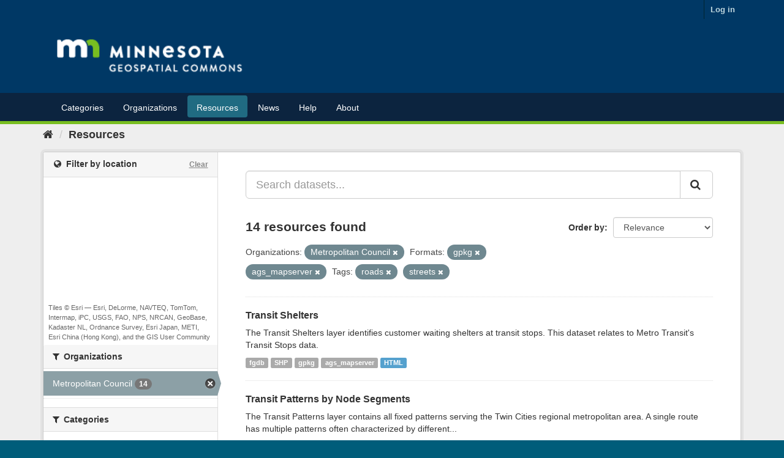

--- FILE ---
content_type: text/html; charset=utf-8
request_url: https://gisdata.mn.gov/dataset?tags=roads&res_format=gpkg&tags=streets&res_format=ags_mapserver&organization=us-mn-state-metc
body_size: 8159
content:
<!DOCTYPE html>
<!--[if IE 9]> <html lang="en_US" class="ie9"> <![endif]-->
<!--[if gt IE 8]><!--> <html lang="en_US"> <!--<![endif]-->
  <head>
    <link rel="stylesheet" type="text/css" href="/fanstatic/vendor/:version:2020-05-05T10:47:08/select2/select2.css" />
<link rel="stylesheet" type="text/css" href="/fanstatic/css/:version:2020-05-05T10:47:07/main.min.css" />
<link rel="stylesheet" type="text/css" href="/fanstatic/vendor/:version:2020-05-05T10:47:08/font-awesome/css/font-awesome.min.css" />
<link rel="stylesheet" type="text/css" href="/fanstatic/ckanext-geoview/:version:2018-08-27T11:01:30/css/geo-resource-styles.css" />
<link rel="stylesheet" type="text/css" href="/fanstatic/ckanext-harvest/:version:2020-05-05T11:21:16/styles/harvest.css" />
<link rel="stylesheet" type="text/css" href="/fanstatic/ckanext-spatial/:version:2018-08-27T10:54:54/js/vendor/leaflet/leaflet.css" />
<link rel="stylesheet" type="text/css" href="/fanstatic/ckanext-spatial/:version:2018-08-27T10:54:54/js/vendor/leaflet.draw/leaflet.draw.css" />
<link rel="stylesheet" type="text/css" href="/fanstatic/ckanext-spatial/:version:2018-08-27T10:54:54/css/spatial_query.css" />

    <meta charset="utf-8" />
      <meta name="generator" content="ckan 2.8.4" />
      <meta name="viewport" content="width=device-width, initial-scale=1.0">
    <title>Resources - Minnesota Geospatial Commons</title>

    
    
    <link rel="shortcut icon" href="/favicon.ico" />
    
    
        <link rel="alternate" type="text/n3" href="https://gisdata.mn.gov/catalog.n3"/>
        <link rel="alternate" type="text/ttl" href="https://gisdata.mn.gov/catalog.ttl"/>
        <link rel="alternate" type="application/rdf+xml" href="https://gisdata.mn.gov/catalog.xml"/>
        <link rel="alternate" type="application/ld+json" href="https://gisdata.mn.gov/catalog.jsonld"/>
    

    
    
      
  <link rel="stylesheet" href="/css/geodatamn.css" />

    

    
    


    


    
      
      
    
    
  <script>var __uzdbm_1 = "835faef6-cb31-4c96-8e29-3d3aa23bf177";var __uzdbm_2 = "OWU2ZTc3MTYtYnBwei00YWRkLWEyNTEtNzlkN2JkYTcwYjRhJDEzLjU5LjEyNy45Mw==";var __uzdbm_3 = "7f9000835faef6-cb31-4c96-8e29-3d3aa23bf1771-17689478024060-00221cd9a93c40aeda610";var __uzdbm_4 = "false";var __uzdbm_5 = "uzmx";var __uzdbm_6 = "7f90001e8ae946-1b2d-4886-85dc-52f21cc4799f1-17689478024060-fd156b2a02fe788710";var __uzdbm_7 = "mn.gov";</script> <script>   (function (w, d, e, u, c, g, a, b) {     w["SSJSConnectorObj"] = w["SSJSConnectorObj"] || {       ss_cid: c,       domain_info: "auto",     };     w[g] = function (i, j) {       w["SSJSConnectorObj"][i] = j;     };     a = d.createElement(e);     a.async = true;     if (       navigator.userAgent.indexOf('MSIE') !== -1 ||       navigator.appVersion.indexOf('Trident/') > -1     ) {       u = u.replace("/advanced/", "/advanced/ie/");     }     a.src = u;     b = d.getElementsByTagName(e)[0];     b.parentNode.insertBefore(a, b);   })(     window, document, "script", "https://gisdata.mn.gov/18f5227b-e27b-445a-a53f-f845fbe69b40/stormcaster.js", "bpq1", "ssConf"   );   ssConf("c1", "https://gisdata.mn.gov");   ssConf("c3", "c99a4269-161c-4242-a3f0-28d44fa6ce24");   ssConf("au", "gisdata.mn.gov");   ssConf("cu", "validate.perfdrive.com, ssc"); </script></head>

  
  <body data-site-root="https://gisdata.mn.gov/" data-locale-root="https://gisdata.mn.gov/" >

    
    <div class="hide"><a href="#content">Skip to content</a></div>
  

  
     
<header class="account-masthead">
  <div class="container">
     
    <nav class="account not-authed">
      <ul class="list-unstyled">
        
        <li><a href="/user/login">Log in</a></li>
         
      </ul>
    </nav>
     
  </div>
</header>

<header class="navbar navbar-static-top masthead">
    
  <div class="container">
    <div class="navbar-right">
      <button data-target="#main-navigation-toggle" data-toggle="collapse" class="navbar-toggle collapsed" type="button">
        <span class="fa fa-bars"></span>
      </button>
    </div>
    <hgroup class="header-image navbar-left">
       
      <a class="logo" href="/"><img src="/MNGeospatialCommonsLogoRGB_ReversedSmall.png" alt="Minnesota Geospatial Commons" title="Minnesota Geospatial Commons" /></a>
       
    </hgroup>
  
	</div>
</header>
<header class="account-navlinks">
<div class="container">

    <div class="collapse navbar-collapse" id="main-navigation-toggle">
      
      <nav class="section navigation">
        <ul class="nav nav-pills">
           <li><a href="/group">Categories</a></li><li><a href="/organization">Organizations</a></li><li class="active"><a href="/dataset">Resources</a></li> 
        <li><a href = "/content/?q=news">News</a></li>
            <li><a href = "/content/?q=help">Help</a></li> 
            <li><a href = "/content/?q=about">About</a></li> </ul></nav>
       
    </div>
  </div>
</header>

  
    <div role="main">
      <div id="content" class="container">
        
          
            <div class="flash-messages">
              
                
              
            </div>
          

          
            <div class="toolbar">
              
                
                  <ol class="breadcrumb">
                    
<li class="home"><a href="/"><i class="fa fa-home"></i><span> Home</span></a></li>
                    
  <li class="active"><a href="dataset_search?action=search&amp;controller=package">Resources</a></li>

                  </ol>
                
              
            </div>
          

          <div class="row wrapper">
            
            
            

            
              <aside class="secondary col-sm-3">
                
                
 
<section id="dataset-map" class="module module-narrow module-shallow">
  <h2 class="module-heading">
    <i class="icon-medium fa fa-globe"></i>
    Filter by location
    <a href="/dataset?tags=roads&amp;res_format=gpkg&amp;tags=streets&amp;res_format=ags_mapserver&amp;organization=us-mn-state-metc" class="action">Clear</a>
  </h2>
  
  <div class="dataset-map" data-module="spatial-query" data-default_extent="[[43.0, -97.5],[49.5, -88.5]]" data-module-map_config="{&#34;type&#34;: &#34;custom&#34;, &#34;custom.url&#34;: &#34;https://server.arcgisonline.com/ArcGIS/rest/services/World_Topo_Map/MapServer/tile/{z}/{y}/{x}.jpg&#34;, &#34;attribution&#34;: &#34;Tiles &amp;copy; Esri &amp;mdash; Esri, DeLorme, NAVTEQ, TomTom, Intermap, iPC, USGS, FAO, NPS, NRCAN, GeoBase, Kadaster NL, Ordnance Survey, Esri Japan, METI, Esri China (Hong Kong), and the GIS User Community&#34;}">
    <div id="dataset-map-container"></div>
  </div>
  <div id="dataset-map-attribution">
    
  <div>Tiles &copy; Esri &mdash; Esri, DeLorme, NAVTEQ, TomTom, Intermap, iPC, USGS, FAO, NPS, NRCAN, GeoBase, Kadaster NL, Ordnance Survey, Esri Japan, METI, Esri China (Hong Kong), and the GIS User Community</div>


  </div>
</section>




<div class="filters">
  <div>
    
      

  
  
    
      
      
        <section class="module module-narrow module-shallow">
          
            <h2 class="module-heading">
              <i class="fa fa-filter"></i>
              
              Organizations
            </h2>
          
          
            
            
              <nav>
                <ul class="list-unstyled nav nav-simple nav-facet">
                  
                    
                    
                    
                    
                      <li class="nav-item active">
                        <a href="/dataset?tags=roads&amp;res_format=gpkg&amp;tags=streets&amp;res_format=ags_mapserver" title="">
                          <span class="item-label">Metropolitan Council</span>
                          <span class="hidden separator"> - </span>
                          <span class="item-count badge">14</span>
                        </a>
                      </li>
                  
                </ul>
              </nav>

              <p class="module-footer">
                
                  
                
              </p>
            
            
          
        </section>
      
    
  

    
      

  
  
    
      
      
        <section class="module module-narrow module-shallow">
          
            <h2 class="module-heading">
              <i class="fa fa-filter"></i>
              
              Categories
            </h2>
          
          
            
            
              <nav>
                <ul class="list-unstyled nav nav-simple nav-facet">
                  
                    
                    
                    
                    
                      <li class="nav-item">
                        <a href="/dataset?groups=transportation&amp;res_format=gpkg&amp;tags=streets&amp;res_format=ags_mapserver&amp;organization=us-mn-state-metc&amp;tags=roads" title="">
                          <span class="item-label">Transportation</span>
                          <span class="hidden separator"> - </span>
                          <span class="item-count badge">14</span>
                        </a>
                      </li>
                  
                </ul>
              </nav>

              <p class="module-footer">
                
                  
                
              </p>
            
            
          
        </section>
      
    
  

    
      

  
  
    
      
      
        <section class="module module-narrow module-shallow">
          
            <h2 class="module-heading">
              <i class="fa fa-filter"></i>
              
              Tags
            </h2>
          
          
            
            
              <nav>
                <ul class="list-unstyled nav nav-simple nav-facet">
                  
                    
                    
                    
                    
                      <li class="nav-item active">
                        <a href="/dataset?res_format=gpkg&amp;tags=streets&amp;res_format=ags_mapserver&amp;organization=us-mn-state-metc" title="">
                          <span class="item-label">roads</span>
                          <span class="hidden separator"> - </span>
                          <span class="item-count badge">14</span>
                        </a>
                      </li>
                  
                    
                    
                    
                    
                      <li class="nav-item active">
                        <a href="/dataset?tags=roads&amp;res_format=gpkg&amp;res_format=ags_mapserver&amp;organization=us-mn-state-metc" title="">
                          <span class="item-label">streets</span>
                          <span class="hidden separator"> - </span>
                          <span class="item-count badge">14</span>
                        </a>
                      </li>
                  
                    
                    
                    
                    
                      <li class="nav-item">
                        <a href="/dataset?res_format=gpkg&amp;tags=streets&amp;res_format=ags_mapserver&amp;organization=us-mn-state-metc&amp;tags=roads&amp;tags=buses" title="">
                          <span class="item-label">buses</span>
                          <span class="hidden separator"> - </span>
                          <span class="item-count badge">12</span>
                        </a>
                      </li>
                  
                    
                    
                    
                    
                      <li class="nav-item">
                        <a href="/dataset?res_format=gpkg&amp;tags=transit&amp;tags=streets&amp;res_format=ags_mapserver&amp;organization=us-mn-state-metc&amp;tags=roads" title="">
                          <span class="item-label">transit</span>
                          <span class="hidden separator"> - </span>
                          <span class="item-count badge">12</span>
                        </a>
                      </li>
                  
                    
                    
                    
                    
                      <li class="nav-item">
                        <a href="/dataset?res_format=gpkg&amp;tags=streets&amp;res_format=ags_mapserver&amp;organization=us-mn-state-metc&amp;tags=patterns&amp;tags=roads" title="">
                          <span class="item-label">patterns</span>
                          <span class="hidden separator"> - </span>
                          <span class="item-count badge">8</span>
                        </a>
                      </li>
                  
                    
                    
                    
                    
                      <li class="nav-item">
                        <a href="/dataset?res_format=gpkg&amp;tags=routes&amp;tags=streets&amp;res_format=ags_mapserver&amp;organization=us-mn-state-metc&amp;tags=roads" title="">
                          <span class="item-label">routes</span>
                          <span class="hidden separator"> - </span>
                          <span class="item-count badge">4</span>
                        </a>
                      </li>
                  
                    
                    
                    
                    
                      <li class="nav-item">
                        <a href="/dataset?res_format=gpkg&amp;tags=transit+patterns&amp;tags=streets&amp;res_format=ags_mapserver&amp;organization=us-mn-state-metc&amp;tags=roads" title="">
                          <span class="item-label">transit patterns</span>
                          <span class="hidden separator"> - </span>
                          <span class="item-count badge">3</span>
                        </a>
                      </li>
                  
                    
                    
                    
                    
                      <li class="nav-item">
                        <a href="/dataset?res_format=gpkg&amp;tags=streets&amp;res_format=ags_mapserver&amp;organization=us-mn-state-metc&amp;tags=roads&amp;tags=centerlines" title="">
                          <span class="item-label">centerlines</span>
                          <span class="hidden separator"> - </span>
                          <span class="item-count badge">2</span>
                        </a>
                      </li>
                  
                    
                    
                    
                    
                      <li class="nav-item">
                        <a href="/dataset?res_format=gpkg&amp;tags=streets&amp;res_format=ags_mapserver&amp;organization=us-mn-state-metc&amp;tags=roads&amp;tags=ferry" title="">
                          <span class="item-label">ferry</span>
                          <span class="hidden separator"> - </span>
                          <span class="item-count badge">2</span>
                        </a>
                      </li>
                  
                    
                    
                    
                    
                      <li class="nav-item">
                        <a href="/dataset?res_format=gpkg&amp;tags=streets&amp;res_format=ags_mapserver&amp;organization=us-mn-state-metc&amp;tags=roads&amp;tags=functional+class" title="">
                          <span class="item-label">functional class</span>
                          <span class="hidden separator"> - </span>
                          <span class="item-count badge">2</span>
                        </a>
                      </li>
                  
                </ul>
              </nav>

              <p class="module-footer">
                
                  
                    <a href="/dataset?tags=roads&amp;res_format=gpkg&amp;tags=streets&amp;res_format=ags_mapserver&amp;organization=us-mn-state-metc&amp;_tags_limit=0" class="read-more">Show More Tags</a>
                  
                
              </p>
            
            
          
        </section>
      
    
  

    
      

  
  
    
      
      
        <section class="module module-narrow module-shallow">
          
            <h2 class="module-heading">
              <i class="fa fa-filter"></i>
              
              Formats
            </h2>
          
          
            
            
              <nav>
                <ul class="list-unstyled nav nav-simple nav-facet">
                  
                    
                    
                    
                    
                      <li class="nav-item active">
                        <a href="/dataset?tags=roads&amp;res_format=gpkg&amp;tags=streets&amp;organization=us-mn-state-metc" title="">
                          <span class="item-label">ags_mapserver</span>
                          <span class="hidden separator"> - </span>
                          <span class="item-count badge">14</span>
                        </a>
                      </li>
                  
                    
                    
                    
                    
                      <li class="nav-item">
                        <a href="/dataset?res_format=gpkg&amp;tags=streets&amp;res_format=ags_mapserver&amp;organization=us-mn-state-metc&amp;tags=roads&amp;res_format=fgdb" title="">
                          <span class="item-label">fgdb</span>
                          <span class="hidden separator"> - </span>
                          <span class="item-count badge">14</span>
                        </a>
                      </li>
                  
                    
                    
                    
                    
                      <li class="nav-item active">
                        <a href="/dataset?tags=roads&amp;tags=streets&amp;res_format=ags_mapserver&amp;organization=us-mn-state-metc" title="">
                          <span class="item-label">gpkg</span>
                          <span class="hidden separator"> - </span>
                          <span class="item-count badge">14</span>
                        </a>
                      </li>
                  
                    
                    
                    
                    
                      <li class="nav-item">
                        <a href="/dataset?res_format=gpkg&amp;tags=streets&amp;res_format=HTML&amp;res_format=ags_mapserver&amp;organization=us-mn-state-metc&amp;tags=roads" title="">
                          <span class="item-label">HTML</span>
                          <span class="hidden separator"> - </span>
                          <span class="item-count badge">14</span>
                        </a>
                      </li>
                  
                    
                    
                    
                    
                      <li class="nav-item">
                        <a href="/dataset?res_format=gpkg&amp;res_format=SHP&amp;tags=streets&amp;res_format=ags_mapserver&amp;organization=us-mn-state-metc&amp;tags=roads" title="">
                          <span class="item-label">SHP</span>
                          <span class="hidden separator"> - </span>
                          <span class="item-count badge">14</span>
                        </a>
                      </li>
                  
                    
                    
                    
                    
                      <li class="nav-item">
                        <a href="/dataset?res_format=gpkg&amp;tags=streets&amp;res_format=ags_mapserver&amp;organization=us-mn-state-metc&amp;res_format=JPEG&amp;tags=roads" title="">
                          <span class="item-label">JPEG</span>
                          <span class="hidden separator"> - </span>
                          <span class="item-count badge">5</span>
                        </a>
                      </li>
                  
                </ul>
              </nav>

              <p class="module-footer">
                
                  
                
              </p>
            
            
          
        </section>
      
    
  

    
      

  
  
    
      
      
        <section class="module module-narrow module-shallow">
          
            <h2 class="module-heading">
              <i class="fa fa-filter"></i>
              
              Licenses
            </h2>
          
          
            
            
              <nav>
                <ul class="list-unstyled nav nav-simple nav-facet">
                  
                    
                    
                    
                    
                      <li class="nav-item">
                        <a href="/dataset?license_id=notspecified&amp;res_format=gpkg&amp;tags=streets&amp;res_format=ags_mapserver&amp;organization=us-mn-state-metc&amp;tags=roads" title="">
                          <span class="item-label">License not specified</span>
                          <span class="hidden separator"> - </span>
                          <span class="item-count badge">14</span>
                        </a>
                      </li>
                  
                </ul>
              </nav>

              <p class="module-footer">
                
                  
                
              </p>
            
            
          
        </section>
      
    
  

    
  </div>
  <a class="close no-text hide-filters"><i class="fa fa-times-circle"></i><span class="text">close</span></a>
</div>

              </aside>
            

            
              <div class="primary col-sm-9 col-xs-12">
                
                
  <section class="module">
    <div class="module-content">
      
        
      
      
        
        
        







<form id="dataset-search-form" class="search-form" method="get" data-module="select-switch">

  
    <div class="input-group search-input-group">
      <input aria-label="Search datasets..." id="field-giant-search" type="text" class="form-control input-lg" name="q" value="" autocomplete="off" placeholder="Search datasets...">
      
      <span class="input-group-btn">
        <button class="btn btn-default btn-lg" type="submit" value="search">
          <i class="fa fa-search"></i>
        </button>
      </span>
      
    </div>
  

  
    <span>
  
  

  
  
  
  <input type="hidden" name="tags" value="roads" />
  
  
  
  
  
  <input type="hidden" name="res_format" value="gpkg" />
  
  
  
  
  
  <input type="hidden" name="tags" value="streets" />
  
  
  
  
  
  <input type="hidden" name="res_format" value="ags_mapserver" />
  
  
  
  
  
  <input type="hidden" name="organization" value="us-mn-state-metc" />
  
  
  
  </span>
  

  
    
      <div class="form-select form-group control-order-by">
        <label for="field-order-by">Order by</label>
        <select id="field-order-by" name="sort" class="form-control">
          
            
              <option value="score desc, metadata_modified desc" selected="selected">Relevance</option>
            
          
            
              <option value="title_string asc">Name Ascending</option>
            
          
            
              <option value="title_string desc">Name Descending</option>
            
          
            
              <option value="metadata_modified desc">Last Modified</option>
            
          
            
          
        </select>
        
        <button class="btn btn-default js-hide" type="submit">Go</button>
        
      </div>
    
  

  
    
      <h2>

  
  
  
  

14 resources found</h2>
    
  

  
    
      <p class="filter-list">
        
          
          <span class="facet">Organizations:</span>
          
            <span class="filtered pill">Metropolitan Council
              <a href="dataset?tags=roads&amp;res_format=gpkg&amp;tags=streets&amp;res_format=ags_mapserver" class="remove" title="Remove"><i class="fa fa-times"></i></a>
            </span>
          
        
          
          <span class="facet">Formats:</span>
          
            <span class="filtered pill">gpkg
              <a href="dataset?tags=roads&amp;tags=streets&amp;res_format=ags_mapserver&amp;organization=us-mn-state-metc" class="remove" title="Remove"><i class="fa fa-times"></i></a>
            </span>
          
            <span class="filtered pill">ags_mapserver
              <a href="dataset?tags=roads&amp;res_format=gpkg&amp;tags=streets&amp;organization=us-mn-state-metc" class="remove" title="Remove"><i class="fa fa-times"></i></a>
            </span>
          
        
          
          <span class="facet">Tags:</span>
          
            <span class="filtered pill">roads
              <a href="dataset?res_format=gpkg&amp;tags=streets&amp;res_format=ags_mapserver&amp;organization=us-mn-state-metc" class="remove" title="Remove"><i class="fa fa-times"></i></a>
            </span>
          
            <span class="filtered pill">streets
              <a href="dataset?tags=roads&amp;res_format=gpkg&amp;res_format=ags_mapserver&amp;organization=us-mn-state-metc" class="remove" title="Remove"><i class="fa fa-times"></i></a>
            </span>
          
        
      </p>
      <a class="show-filters btn btn-default">Filter Results</a>
    
  

</form>




      
      
        

  
    <ul class="dataset-list list-unstyled">
    	
	      
	        






  <li class="dataset-item">
    
      <div class="dataset-content">
        
          <h3 class="dataset-heading">
            
              
            
            
              <a href="/dataset/us-mn-state-metc-trans-bus-shelters">Transit Shelters</a>
            
            
              
              
            
          </h3>
        
        
          
        
        
          
            <div>The Transit Shelters layer identifies customer waiting shelters at transit stops. This dataset relates to Metro Transit's Transit Stops data.</div>
          
        
      </div>
      
        
          
            <ul class="dataset-resources list-unstyled">
              
                
                <li>
                  <a href="/dataset/us-mn-state-metc-trans-bus-shelters" class="label label-default" data-format="fgdb">fgdb</a>
                </li>
                
                <li>
                  <a href="/dataset/us-mn-state-metc-trans-bus-shelters" class="label label-default" data-format="shp">SHP</a>
                </li>
                
                <li>
                  <a href="/dataset/us-mn-state-metc-trans-bus-shelters" class="label label-default" data-format="gpkg">gpkg</a>
                </li>
                
                <li>
                  <a href="/dataset/us-mn-state-metc-trans-bus-shelters" class="label label-default" data-format="ags_mapserver">ags_mapserver</a>
                </li>
                
                <li>
                  <a href="/dataset/us-mn-state-metc-trans-bus-shelters" class="label label-default" data-format="html">HTML</a>
                </li>
                
              
            </ul>
          
        
      
    
  </li>

	      
	        






  <li class="dataset-item">
    
      <div class="dataset-content">
        
          <h3 class="dataset-heading">
            
              
            
            
              <a href="/dataset/us-mn-state-metc-trans-transit-pattern-node-segs">Transit Patterns by Node Segments</a>
            
            
              
              
            
          </h3>
        
        
          
        
        
          
            <div>The Transit Patterns layer contains all fixed patterns serving the Twin Cities regional metropolitan area. A single route has multiple patterns often characterized by different...</div>
          
        
      </div>
      
        
          
            <ul class="dataset-resources list-unstyled">
              
                
                <li>
                  <a href="/dataset/us-mn-state-metc-trans-transit-pattern-node-segs" class="label label-default" data-format="gpkg">gpkg</a>
                </li>
                
                <li>
                  <a href="/dataset/us-mn-state-metc-trans-transit-pattern-node-segs" class="label label-default" data-format="ags_mapserver">ags_mapserver</a>
                </li>
                
                <li>
                  <a href="/dataset/us-mn-state-metc-trans-transit-pattern-node-segs" class="label label-default" data-format="fgdb">fgdb</a>
                </li>
                
                <li>
                  <a href="/dataset/us-mn-state-metc-trans-transit-pattern-node-segs" class="label label-default" data-format="shp">SHP</a>
                </li>
                
                <li>
                  <a href="/dataset/us-mn-state-metc-trans-transit-pattern-node-segs" class="label label-default" data-format="html">HTML</a>
                </li>
                
              
            </ul>
          
        
      
    
  </li>

	      
	        






  <li class="dataset-item">
    
      <div class="dataset-content">
        
          <h3 class="dataset-heading">
            
              
            
            
              <a href="/dataset/us-mn-state-metc-trans-transit-count-headway-sum">Transit Trip Count and Headway Summary</a>
            
            
              
              
            
          </h3>
        
        
          
        
        
          
            <div>The Transit System Trip Count and Headway layer contains frequency statistics for all trips serving the Twin Cities regional metropolitan area. One shape and one corresponding...</div>
          
        
      </div>
      
        
          
            <ul class="dataset-resources list-unstyled">
              
                
                <li>
                  <a href="/dataset/us-mn-state-metc-trans-transit-count-headway-sum" class="label label-default" data-format="shp">SHP</a>
                </li>
                
                <li>
                  <a href="/dataset/us-mn-state-metc-trans-transit-count-headway-sum" class="label label-default" data-format="gpkg">gpkg</a>
                </li>
                
                <li>
                  <a href="/dataset/us-mn-state-metc-trans-transit-count-headway-sum" class="label label-default" data-format="fgdb">fgdb</a>
                </li>
                
                <li>
                  <a href="/dataset/us-mn-state-metc-trans-transit-count-headway-sum" class="label label-default" data-format="ags_mapserver">ags_mapserver</a>
                </li>
                
                <li>
                  <a href="/dataset/us-mn-state-metc-trans-transit-count-headway-sum" class="label label-default" data-format="html">HTML</a>
                </li>
                
              
            </ul>
          
        
      
    
  </li>

	      
	        






  <li class="dataset-item">
    
      <div class="dataset-content">
        
          <h3 class="dataset-heading">
            
              
            
            
              <a href="/dataset/us-mn-state-metc-trans-transit-pattern-stret-segs">Transit Patterns Street Segments</a>
            
            
              
              
            
          </h3>
        
        
          
        
        
          
            <div>The Transit Patterns layer contains all fixed patterns serving the Twin Cities regional metropolitan area. A single route has multiple patterns often characterized by different...</div>
          
        
      </div>
      
        
          
            <ul class="dataset-resources list-unstyled">
              
                
                <li>
                  <a href="/dataset/us-mn-state-metc-trans-transit-pattern-stret-segs" class="label label-default" data-format="shp">SHP</a>
                </li>
                
                <li>
                  <a href="/dataset/us-mn-state-metc-trans-transit-pattern-stret-segs" class="label label-default" data-format="fgdb">fgdb</a>
                </li>
                
                <li>
                  <a href="/dataset/us-mn-state-metc-trans-transit-pattern-stret-segs" class="label label-default" data-format="ags_mapserver">ags_mapserver</a>
                </li>
                
                <li>
                  <a href="/dataset/us-mn-state-metc-trans-transit-pattern-stret-segs" class="label label-default" data-format="gpkg">gpkg</a>
                </li>
                
                <li>
                  <a href="/dataset/us-mn-state-metc-trans-transit-pattern-stret-segs" class="label label-default" data-format="html">HTML</a>
                </li>
                
              
            </ul>
          
        
      
    
  </li>

	      
	        






  <li class="dataset-item">
    
      <div class="dataset-content">
        
          <h3 class="dataset-heading">
            
              
            
            
              <a href="/dataset/us-mn-state-metc-trans-transit-pattern-chng">Transit Patterns Changes</a>
            
            
              
              
            
          </h3>
        
        
          
        
        
          
            <div>The Transit Patterns Changes layer contains modification log of patterns serving the Twin Cities regional metropolitan area. A single route has multiple patterns often...</div>
          
        
      </div>
      
        
          
            <ul class="dataset-resources list-unstyled">
              
                
                <li>
                  <a href="/dataset/us-mn-state-metc-trans-transit-pattern-chng" class="label label-default" data-format="fgdb">fgdb</a>
                </li>
                
                <li>
                  <a href="/dataset/us-mn-state-metc-trans-transit-pattern-chng" class="label label-default" data-format="gpkg">gpkg</a>
                </li>
                
                <li>
                  <a href="/dataset/us-mn-state-metc-trans-transit-pattern-chng" class="label label-default" data-format="ags_mapserver">ags_mapserver</a>
                </li>
                
                <li>
                  <a href="/dataset/us-mn-state-metc-trans-transit-pattern-chng" class="label label-default" data-format="shp">SHP</a>
                </li>
                
                <li>
                  <a href="/dataset/us-mn-state-metc-trans-transit-pattern-chng" class="label label-default" data-format="html">HTML</a>
                </li>
                
              
            </ul>
          
        
      
    
  </li>

	      
	        






  <li class="dataset-item">
    
      <div class="dataset-content">
        
          <h3 class="dataset-heading">
            
              
            
            
              <a href="/dataset/us-mn-state-metc-trans-transit-pattern-stop-segs">Transit Patterns by Stop Segments</a>
            
            
              
              
            
          </h3>
        
        
          
        
        
          
            <div>The Transit Patterns layer contains all fixed patterns serving the Twin Cities regional metropolitan area. A single route has multiple patterns often characterized by different...</div>
          
        
      </div>
      
        
          
            <ul class="dataset-resources list-unstyled">
              
                
                <li>
                  <a href="/dataset/us-mn-state-metc-trans-transit-pattern-stop-segs" class="label label-default" data-format="gpkg">gpkg</a>
                </li>
                
                <li>
                  <a href="/dataset/us-mn-state-metc-trans-transit-pattern-stop-segs" class="label label-default" data-format="shp">SHP</a>
                </li>
                
                <li>
                  <a href="/dataset/us-mn-state-metc-trans-transit-pattern-stop-segs" class="label label-default" data-format="ags_mapserver">ags_mapserver</a>
                </li>
                
                <li>
                  <a href="/dataset/us-mn-state-metc-trans-transit-pattern-stop-segs" class="label label-default" data-format="fgdb">fgdb</a>
                </li>
                
                <li>
                  <a href="/dataset/us-mn-state-metc-trans-transit-pattern-stop-segs" class="label label-default" data-format="html">HTML</a>
                </li>
                
              
            </ul>
          
        
      
    
  </li>

	      
	        






  <li class="dataset-item">
    
      <div class="dataset-content">
        
          <h3 class="dataset-heading">
            
              
            
            
              <a href="/dataset/us-mn-state-metc-trans-transit-routes">Transit Routes</a>
            
            
              
              
            
          </h3>
        
        
          
        
        
          
            <div>The Transit Routes layer contains all fixed routes serving the Twin Cities regional metropolitan area.  One shape and one corresponding record exists for each individual transit...</div>
          
        
      </div>
      
        
          
            <ul class="dataset-resources list-unstyled">
              
                
                <li>
                  <a href="/dataset/us-mn-state-metc-trans-transit-routes" class="label label-default" data-format="jpeg">JPEG</a>
                </li>
                
                <li>
                  <a href="/dataset/us-mn-state-metc-trans-transit-routes" class="label label-default" data-format="fgdb">fgdb</a>
                </li>
                
                <li>
                  <a href="/dataset/us-mn-state-metc-trans-transit-routes" class="label label-default" data-format="shp">SHP</a>
                </li>
                
                <li>
                  <a href="/dataset/us-mn-state-metc-trans-transit-routes" class="label label-default" data-format="ags_mapserver">ags_mapserver</a>
                </li>
                
                <li>
                  <a href="/dataset/us-mn-state-metc-trans-transit-routes" class="label label-default" data-format="gpkg">gpkg</a>
                </li>
                
                <li>
                  <a href="/dataset/us-mn-state-metc-trans-transit-routes" class="label label-default" data-format="html">HTML</a>
                </li>
                
              
            </ul>
          
        
      
    
  </li>

	      
	        






  <li class="dataset-item">
    
      <div class="dataset-content">
        
          <h3 class="dataset-heading">
            
              
            
            
              <a href="/dataset/us-mn-state-metc-trans-transit-patterns">Transit Patterns</a>
            
            
              
              
            
          </h3>
        
        
          
        
        
          
            <div>The Transit Patterns layer contains all fixed patterns serving the Twin Cities regional metropolitan area. A single route has multiple patterns often characterized by different...</div>
          
        
      </div>
      
        
          
            <ul class="dataset-resources list-unstyled">
              
                
                <li>
                  <a href="/dataset/us-mn-state-metc-trans-transit-patterns" class="label label-default" data-format="fgdb">fgdb</a>
                </li>
                
                <li>
                  <a href="/dataset/us-mn-state-metc-trans-transit-patterns" class="label label-default" data-format="shp">SHP</a>
                </li>
                
                <li>
                  <a href="/dataset/us-mn-state-metc-trans-transit-patterns" class="label label-default" data-format="gpkg">gpkg</a>
                </li>
                
                <li>
                  <a href="/dataset/us-mn-state-metc-trans-transit-patterns" class="label label-default" data-format="ags_mapserver">ags_mapserver</a>
                </li>
                
                <li>
                  <a href="/dataset/us-mn-state-metc-trans-transit-patterns" class="label label-default" data-format="html">HTML</a>
                </li>
                
              
            </ul>
          
        
      
    
  </li>

	      
	        






  <li class="dataset-item">
    
      <div class="dataset-content">
        
          <h3 class="dataset-heading">
            
              
            
            
              <a href="/dataset/us-mn-state-metc-trans-transit-pattern-arch">Transit Patterns Archive</a>
            
            
              
              
            
          </h3>
        
        
          
        
        
          
            <div>The Transit Patterns Archive layer contains all fixed patterns serving the Twin Cities regional metropolitan area. A single route has multiple patterns often characterized by...</div>
          
        
      </div>
      
        
          
            <ul class="dataset-resources list-unstyled">
              
                
                <li>
                  <a href="/dataset/us-mn-state-metc-trans-transit-pattern-arch" class="label label-default" data-format="fgdb">fgdb</a>
                </li>
                
                <li>
                  <a href="/dataset/us-mn-state-metc-trans-transit-pattern-arch" class="label label-default" data-format="ags_mapserver">ags_mapserver</a>
                </li>
                
                <li>
                  <a href="/dataset/us-mn-state-metc-trans-transit-pattern-arch" class="label label-default" data-format="shp">SHP</a>
                </li>
                
                <li>
                  <a href="/dataset/us-mn-state-metc-trans-transit-pattern-arch" class="label label-default" data-format="gpkg">gpkg</a>
                </li>
                
                <li>
                  <a href="/dataset/us-mn-state-metc-trans-transit-pattern-arch" class="label label-default" data-format="html">HTML</a>
                </li>
                
              
            </ul>
          
        
      
    
  </li>

	      
	        






  <li class="dataset-item">
    
      <div class="dataset-content">
        
          <h3 class="dataset-heading">
            
              
            
            
              <a href="/dataset/us-mn-state-metc-trans-fnctnl-cls-rds">Functional Class Roads - Existing</a>
            
            
              
              
            
          </h3>
        
        
          
        
        
          
            <div>The functional class roads layer contains major roads and highways in the Twin Cities seven county metropolitan area.In 2024, Metropolitan Council staff reviewed the functional...</div>
          
        
      </div>
      
        
          
            <ul class="dataset-resources list-unstyled">
              
                
                <li>
                  <a href="/dataset/us-mn-state-metc-trans-fnctnl-cls-rds" class="label label-default" data-format="jpeg">JPEG</a>
                </li>
                
                <li>
                  <a href="/dataset/us-mn-state-metc-trans-fnctnl-cls-rds" class="label label-default" data-format="ags_mapserver">ags_mapserver</a>
                </li>
                
                <li>
                  <a href="/dataset/us-mn-state-metc-trans-fnctnl-cls-rds" class="label label-default" data-format="fgdb">fgdb</a>
                </li>
                
                <li>
                  <a href="/dataset/us-mn-state-metc-trans-fnctnl-cls-rds" class="label label-default" data-format="shp">SHP</a>
                </li>
                
                <li>
                  <a href="/dataset/us-mn-state-metc-trans-fnctnl-cls-rds" class="label label-default" data-format="gpkg">gpkg</a>
                </li>
                
                <li>
                  <a href="/dataset/us-mn-state-metc-trans-fnctnl-cls-rds" class="label label-default" data-format="html">HTML</a>
                </li>
                
              
            </ul>
          
        
      
    
  </li>

	      
	        






  <li class="dataset-item">
    
      <div class="dataset-content">
        
          <h3 class="dataset-heading">
            
              
            
            
              <a href="/dataset/us-mn-state-metc-trans-hi-frequency-transit-servc">High Frequency Network</a>
            
            
              
              
            
          </h3>
        
        
          
        
        
          
            <div>The High Frequency Network consists of all or parts of transit routes with service every 15 minutes (or better) on weekdays from 6:00 AM to 7:00 PM and Saturdays from 9:00 AM to...</div>
          
        
      </div>
      
        
          
            <ul class="dataset-resources list-unstyled">
              
                
                <li>
                  <a href="/dataset/us-mn-state-metc-trans-hi-frequency-transit-servc" class="label label-default" data-format="shp">SHP</a>
                </li>
                
                <li>
                  <a href="/dataset/us-mn-state-metc-trans-hi-frequency-transit-servc" class="label label-default" data-format="gpkg">gpkg</a>
                </li>
                
                <li>
                  <a href="/dataset/us-mn-state-metc-trans-hi-frequency-transit-servc" class="label label-default" data-format="fgdb">fgdb</a>
                </li>
                
                <li>
                  <a href="/dataset/us-mn-state-metc-trans-hi-frequency-transit-servc" class="label label-default" data-format="ags_mapserver">ags_mapserver</a>
                </li>
                
                <li>
                  <a href="/dataset/us-mn-state-metc-trans-hi-frequency-transit-servc" class="label label-default" data-format="html">HTML</a>
                </li>
                
              
            </ul>
          
        
      
    
  </li>

	      
	        






  <li class="dataset-item">
    
      <div class="dataset-content">
        
          <h3 class="dataset-heading">
            
              
            
            
              <a href="/dataset/us-mn-state-metc-trans-fnctnl-cls-rds-pln">Functional Class Roads - Planned</a>
            
            
              
              
            
          </h3>
        
        
          
        
        
          
            <div>The planned functional class roads layer contains approximate locations of planned major roads and highways in the Twin Cities seven county metropolitan area.  The specific...</div>
          
        
      </div>
      
        
          
            <ul class="dataset-resources list-unstyled">
              
                
                <li>
                  <a href="/dataset/us-mn-state-metc-trans-fnctnl-cls-rds-pln" class="label label-default" data-format="jpeg">JPEG</a>
                </li>
                
                <li>
                  <a href="/dataset/us-mn-state-metc-trans-fnctnl-cls-rds-pln" class="label label-default" data-format="gpkg">gpkg</a>
                </li>
                
                <li>
                  <a href="/dataset/us-mn-state-metc-trans-fnctnl-cls-rds-pln" class="label label-default" data-format="shp">SHP</a>
                </li>
                
                <li>
                  <a href="/dataset/us-mn-state-metc-trans-fnctnl-cls-rds-pln" class="label label-default" data-format="ags_mapserver">ags_mapserver</a>
                </li>
                
                <li>
                  <a href="/dataset/us-mn-state-metc-trans-fnctnl-cls-rds-pln" class="label label-default" data-format="fgdb">fgdb</a>
                </li>
                
                <li>
                  <a href="/dataset/us-mn-state-metc-trans-fnctnl-cls-rds-pln" class="label label-default" data-format="html">HTML</a>
                </li>
                
              
            </ul>
          
        
      
    
  </li>

	      
	        






  <li class="dataset-item">
    
      <div class="dataset-content">
        
          <h3 class="dataset-heading">
            
              
            
            
              <a href="/dataset/us-mn-state-metc-trans-historical-transit-facilty">Historical Transit Facilities</a>
            
            
              
              
            
          </h3>
        
        
          
        
        
          
            <div>The Historical Transit Facilities layer contains streetcar, ferry and horsecar facilities dating back to about 1872.  One shape and one corresponding record exists for each...</div>
          
        
      </div>
      
        
          
            <ul class="dataset-resources list-unstyled">
              
                
                <li>
                  <a href="/dataset/us-mn-state-metc-trans-historical-transit-facilty" class="label label-default" data-format="jpeg">JPEG</a>
                </li>
                
                <li>
                  <a href="/dataset/us-mn-state-metc-trans-historical-transit-facilty" class="label label-default" data-format="fgdb">fgdb</a>
                </li>
                
                <li>
                  <a href="/dataset/us-mn-state-metc-trans-historical-transit-facilty" class="label label-default" data-format="gpkg">gpkg</a>
                </li>
                
                <li>
                  <a href="/dataset/us-mn-state-metc-trans-historical-transit-facilty" class="label label-default" data-format="ags_mapserver">ags_mapserver</a>
                </li>
                
                <li>
                  <a href="/dataset/us-mn-state-metc-trans-historical-transit-facilty" class="label label-default" data-format="shp">SHP</a>
                </li>
                
                <li>
                  <a href="/dataset/us-mn-state-metc-trans-historical-transit-facilty" class="label label-default" data-format="html">HTML</a>
                </li>
                
              
            </ul>
          
        
      
    
  </li>

	      
	        






  <li class="dataset-item">
    
      <div class="dataset-content">
        
          <h3 class="dataset-heading">
            
              
            
            
              <a href="/dataset/us-mn-state-metc-trans-historical-transit-routes">Historical Transit Routes - Twin Cities Metropolitan Area</a>
            
            
              
              
            
          </h3>
        
        
          
        
        
          
            <div>The Historical Transit Routes layer contains streetcar, horsecar, ferry, 1948 bus and steampower routes in the Twin Cities seven county metropolitan area.  One shape and one...</div>
          
        
      </div>
      
        
          
            <ul class="dataset-resources list-unstyled">
              
                
                <li>
                  <a href="/dataset/us-mn-state-metc-trans-historical-transit-routes" class="label label-default" data-format="jpeg">JPEG</a>
                </li>
                
                <li>
                  <a href="/dataset/us-mn-state-metc-trans-historical-transit-routes" class="label label-default" data-format="ags_mapserver">ags_mapserver</a>
                </li>
                
                <li>
                  <a href="/dataset/us-mn-state-metc-trans-historical-transit-routes" class="label label-default" data-format="gpkg">gpkg</a>
                </li>
                
                <li>
                  <a href="/dataset/us-mn-state-metc-trans-historical-transit-routes" class="label label-default" data-format="fgdb">fgdb</a>
                </li>
                
                <li>
                  <a href="/dataset/us-mn-state-metc-trans-historical-transit-routes" class="label label-default" data-format="shp">SHP</a>
                </li>
                
                <li>
                  <a href="/dataset/us-mn-state-metc-trans-historical-transit-routes" class="label label-default" data-format="html">HTML</a>
                </li>
                
              
            </ul>
          
        
      
    
  </li>

	      
	    
    </ul>
  

      
    </div>

    
      
    
  </section>

  
  <section class="module">
    <div class="module-content">
      
      <small>
        
        
        
           You can also access this registry using the <a href="/api/3">API</a> (see <a href="http://docs.ckan.org/en/2.8/api/">API Docs</a>). 
      </small>
      
    </div>
  </section>
  

              </div>
            
          </div>
        
      </div>
    </div>
  
    <footer class="site-footer" style="background:#003865; color: white">
  <div class="container" >
    
    <div class="row"  >
      <div class="col-xs-6 col-md-4 footer-links">
        <h3>Resources</h3>
        <ul class="unstyled">
          <li><a href="/content/?q=help/what_is_a_resource">What is a resource?</a>          </li>
          <li><a href="/content/?q=help/accessing_using_resources">Accessing & Using Resources</a></li>
          <li><a href="/content/?q=help/maintain_resources">Maintaining Resources</a></li>
          <li><a href="http://docs.ckan.org/en/ckan-2.2.3/api.html">Data access API</a></li>
        </ul>
      </div>
      <div class="col-xs-6 col-md-4 footer-links">
        <h3>Publishing</h3>
        <ul class="unstyled">
          <li><a href="/content/?q=about">About the Commons</a>          </li>
          <li><a href="/content/?q=help/become_publisher">Becoming a Publisher</a>          </li>
          <li><a href="/content/?q=help/publisher_expectations">Expectations for Publishers</a></li>
          <li><a href="/content/?q=help/publishing_overview">How do I publish resources?</a></li>
        </ul>
      </div>
      <div class="col-xs-6 col-md-4 footer-links">
        <h3>Connect</h3>
        <ul class="unstyled">
          <li>Subscribe for email updates
            <form action="https://public.govdelivery.com/accounts/MNIT/subscribers/qualify" accept-charset="UTF-8" method="post"><input name="utf8" type="hidden" value="&#x2713;" /><input type="hidden" name="authenticity_token" value="H2h7ipmCjijHH226zV1zvLT//LB+3yi/WrH7sm2orBVehtTeubuHT+gMcFo6TnqLanvGPgKbWBnDx/NhPKR8vg==" />
              <input type="hidden" name="topic_id" id="topic_id" value="MNIT_62" />
              <input style='width: 160px; border: 1px solid black; padding:5px 5px; color:black;' type="text"  name="email" id="email"  value="" autocomplete="off"
                              placeholder="Email address" />
              <button type="submit" class="buttonGreen" style='margin-top:0px;'>Subscribe </button>
            </form>
          </li>
          <li><a href="mailto:gisinfo.mngeo@state.mn.us">Email us</a></li>
          <li><a href="https://mn.gov/mnit/get-help/privacy/index.jsp">Privacy Notice</a></li>
      </ul>
      </div>


    </div>
    
  </div>

  
    
  
</footer>
  
    
    
    
  
    

      <!-- Google tag (gtag.js) --><script async src="https://www.googletagmanager.com/gtag/js?id=G-Y2RK7KCPKT"></script><script>window.dataLayer = window.dataLayer || [];function gtag(){dataLayer.push(arguments);}gtag('js', new Date());gtag('config', 'G-Y2RK7KCPKT');</script>
  <script>document.getElementsByTagName('html')[0].className += ' js';</script>
<script type="text/javascript" src="/fanstatic/vendor/:version:2020-05-05T10:47:08/jquery.min.js"></script>
<script type="text/javascript" src="/fanstatic/vendor/:version:2020-05-05T10:47:08/:bundle:bootstrap/js/bootstrap.min.js;jed.min.js;moment-with-locales.js;select2/select2.min.js"></script>
<script type="text/javascript" src="/fanstatic/base/:version:2020-05-05T10:47:07/:bundle:plugins/jquery.inherit.min.js;plugins/jquery.proxy-all.min.js;plugins/jquery.url-helpers.min.js;plugins/jquery.date-helpers.min.js;plugins/jquery.slug.min.js;plugins/jquery.slug-preview.min.js;plugins/jquery.truncator.min.js;plugins/jquery.masonry.min.js;plugins/jquery.form-warning.min.js;plugins/jquery.images-loaded.min.js;sandbox.min.js;module.min.js;pubsub.min.js;client.min.js;notify.min.js;i18n.min.js;main.min.js;modules/select-switch.min.js;modules/slug-preview.min.js;modules/basic-form.min.js;modules/confirm-action.min.js;modules/api-info.min.js;modules/autocomplete.min.js;modules/custom-fields.min.js;modules/data-viewer.min.js;modules/table-selectable-rows.min.js;modules/resource-form.min.js;modules/resource-upload-field.min.js;modules/resource-reorder.min.js;modules/resource-view-reorder.min.js;modules/follow.min.js;modules/activity-stream.min.js;modules/dashboard.min.js;modules/resource-view-embed.min.js;view-filters.min.js;modules/resource-view-filters-form.min.js;modules/resource-view-filters.min.js;modules/table-toggle-more.min.js;modules/dataset-visibility.min.js;modules/media-grid.min.js;modules/image-upload.min.js;modules/followers-counter.min.js"></script>
<script type="text/javascript" src="/fanstatic/ckanext-spatial/:version:2018-08-27T10:54:54/:bundle:js/vendor/leaflet/leaflet.js;js/common_map.js;js/vendor/leaflet.draw/leaflet.draw.js;js/spatial_query.js"></script></body>
</html>

--- FILE ---
content_type: text/plain; charset=UTF-8
request_url: https://gisdata.mn.gov/c99a4269-161c-4242-a3f0-28d44fa6ce24?
body_size: 215
content:
{"ssresp":"2","jsrecvd":"true","__uzmaj":"835faef6-cb31-4c96-8e29-3d3aa23bf177","__uzmbj":"1768947803","__uzmcj":"500211099359","__uzmdj":"1768947803","__uzmlj":"PYP5DlT5zOyxAVzbIjtHZO4lEhuI4LNNHHNwMMkXOPI=","__uzmfj":"7f9000835faef6-cb31-4c96-8e29-3d3aa23bf1771-17689478037020-0020ad48fb0cb74325a10","uzmxj":"7f90001e8ae946-1b2d-4886-85dc-52f21cc4799f1-17689478037020-e836211d30718feb10","dync":"uzmx","jsbd2":"517b6cab-bpq1-b500-69bd-181f47fd41a7","mc":{},"mct":""}

--- FILE ---
content_type: text/plain; charset=UTF-8
request_url: https://gisdata.mn.gov/c99a4269-161c-4242-a3f0-28d44fa6ce24?
body_size: 104
content:
{"ssresp":"2","jsrecvd":"true","__uzmaj":"0973f354-9501-45b2-a65b-5187a3d1fd97","__uzmbj":"1768947803","__uzmcj":"383241050532","__uzmdj":"1768947803","jsbd2":"7a592e41-bpq1-b500-19e4-73ca1ce11d9f"}